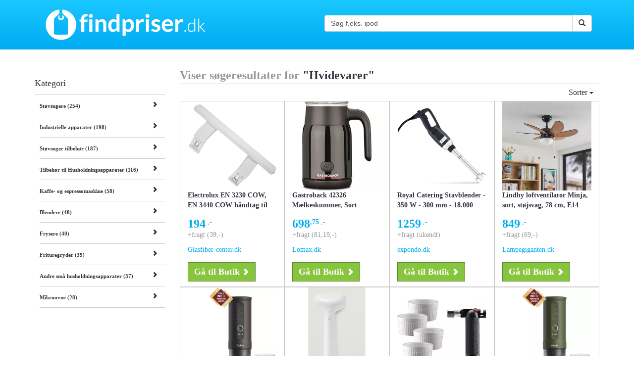

--- FILE ---
content_type: text/html; charset=UTF-8
request_url: https://www.findpriser.dk/sea.php?cat=144601
body_size: 8779
content:

<!doctype html>
<html>
<head>
<meta charset="utf-8">
<meta name="viewport" content="width=device-width, initial-scale=1">
<title>Hvidevarer</title>
<meta name="title" content="Hvidevarer">
<meta name="keywords" content="">
<meta name="description" content="">
<meta name="author" content="">
<link rel="canonical" href="http://www.findpriser.dk/sea.php?cat=144601" />
<meta name="robots" content="index, follow">
<link rel="stylesheet" href="css/bootstrap.css" type="text/css">
<link rel="stylesheet" href="css/style.css" type="text/css">
<script src="//ajax.googleapis.com/ajax/libs/jquery/1.11.0/jquery.min.js"></script>
<script src="js/jquery-1.11.1.min.js"></script>
<script src="//netdna.bootstrapcdn.com/bootstrap/3.1.1/js/bootstrap.min.js"></script>
<link rel="stylesheet" type="text/css" href="//netdna.bootstrapcdn.com/bootstrap/3.1.1/css/bootstrap.min.css">
</head>

<body>

    
	<div class="container-fluid">
	  <form action="/sea.php" method="get">
                    
        <div class="row">
			<div class="header">
                <div class="container">
				<div class="logo col-md-6 col-sm-6 col-xs-12"><a href="/"><img class="img-responsive" src="img/dk-logo.png" width="333" alt="Find priser på produkter. Vi sammenligner mellem 5.000.000 produkter."></a></div>	
				<div class="search col-md-6 col-sm-6 col-xs-12">
                    <div class="input-group">
					  <input type="text" name="search" value="Søg f.eks. ipod" class="form-control">
                      <span class="input-group-btn">
                        <button class="btn btn-default" type="submit"><span class="glyphicon glyphicon-search"></span></button>
                      </span>
                    </div>
                </div>
                </div>
			</div>			
		</div>
      </form>
    </div>    
    
     <div class="container">
        <div class="row">
            
            <div class="col-lg-3 sidebar">
            		                	                <div class="categories-left">
	                    <div class="headline" style="font-size: 130%;">Kategori</div>
	                    <ul class="categ">
	                    <li><a href="sea.php?cat=146501" style="font-size: 70%;">Støvsugere (254)<span class="arrow-right glyphicon glyphicon-chevron-right"></span></a></li><li><a href="sea.php?cat=100566113" style="font-size: 70%;">Industrielle apparater (198)<span class="arrow-right glyphicon glyphicon-chevron-right"></span></a></li><li><a href="sea.php?cat=100323323" style="font-size: 70%;">Støvsuger tilbehør (187)<span class="arrow-right glyphicon glyphicon-chevron-right"></span></a></li><li><a href="sea.php?cat=100566913" style="font-size: 70%;">Tilbehør til Husholdningsapparater (116)<span class="arrow-right glyphicon glyphicon-chevron-right"></span></a></li><li><a href="sea.php?cat=147101" style="font-size: 70%;">Kaffe- og espressomaskine (58)<span class="arrow-right glyphicon glyphicon-chevron-right"></span></a></li><li><a href="sea.php?cat=146901" style="font-size: 70%;">Blendere (48)<span class="arrow-right glyphicon glyphicon-chevron-right"></span></a></li><li><a href="sea.php?cat=145701" style="font-size: 70%;">Frysere (40)<span class="arrow-right glyphicon glyphicon-chevron-right"></span></a></li><li><a href="sea.php?cat=147201" style="font-size: 70%;">Frituregryder (39)<span class="arrow-right glyphicon glyphicon-chevron-right"></span></a></li><li><a href="sea.php?cat=900000021" style="font-size: 70%;">Andre små husholdningsapparater (37)<span class="arrow-right glyphicon glyphicon-chevron-right"></span></a></li><li><a href="sea.php?cat=146201" style="font-size: 70%;">Mikroovne (28)<span class="arrow-right glyphicon glyphicon-chevron-right"></span></a></li>	                    </ul>
	                </div>
	                                            </div>
            
            <div class="col-lg-9 col-md-12 content">
                <div class="keyword">Viser søgeresultater for <h1 class="term">"Hvidevarer"</h1></div>
                
                <div class="filters">
                
                                                                
                    
                    <div class="sortby dropdown">
                      <button class="btn btn-default dropdown-toggle" type="button" id="dropdownMenu1" data-toggle="dropdown" aria-expanded="true">
                        Sorter                        <span class="caret"></span>
                      </button>
                      <ul class="dropdown-menu" role="menu" aria-labelledby="dropdownMenu1">
                      <li role="presentation"><a role="menuitem" tabindex="-1" rel="nofollow" href="sea.php?cat=144601&sort=default_ranking">Mest populær</a></li>
                                    <li role="presentation"><a role="menuitem" tabindex="-1" rel="nofollow" href="sea.php?cat=144601&sort=totalprice_ascending">Pris stigende</a></li>
                                    <li role="presentation"><a role="menuitem" tabindex="-1" rel="nofollow" href="sea.php?cat=144601&sort=totalprice_descending">Pris faldende</a></li>
                      </ul>
                    </div>   
                    
                </div>
                
                <div class="products">
                    <div class="row" id="results">
                        
                                                <div class="col-md-3 col-sm-4 col-xs-12 product">
                            <div class="product-img"><a href="https://www.findpriser.dk/go/productsearch.php?go=[base64]" target="_blank"><img src="https://r.kelkoo.com/resize.php?country=dk&merchantId=100580933&categoryId=900000030&trackingId=96966489&width=300&height=300&image=https%3A%2F%2Fshop70817.sfstatic.io%2Fupload_dir%2Fshop%2Felectrolux_en3230cow_EN3440COW_haandtag_koeleskab.png&sign=rwvYg1i77MqyLYJonTED7Gch30odXXvGRSHki4fNs.4-" width="180" height="180" alt="Electrolux EN 3230 COW, EN 3440 COW håndtag til køleskab"></a></div>
                            <div class="info">    
                                <div class="product-name"><a href="https://www.findpriser.dk/go/productsearch.php?go=[base64]" target="_blank">Electrolux EN 3230 COW, EN 3440 COW håndtag til køleskab</a></div>
                                <div class="product-description"><a href="https://www.findpriser.dk/go/productsearch.php?go=[base64]" target="_blank"></a></div>
                                <div class="price"><a href="https://www.findpriser.dk/go/productsearch.php?go=[base64]" target="_blank"><span>194<sup style="font-size: 60%;"></sup></span><sup style="font-size: 60%;"> ,-</sup></a></div>
                                <div class="delivery"><a href="https://www.findpriser.dk/go/productsearch.php?go=[base64]" target="_blank">+fragt (39,-)</a></div>
                                <div class="store"><a href="https://www.findpriser.dk/go/productsearch.php?go=[base64]" target="_blank">Glasfiber-center.dk</a></div>
                            </div>
                            <div class="btn-circle"><a href="https://www.findpriser.dk/go/productsearch.php?go=[base64]" target="_blank"><button class="btn btn-default circle"><span class="glyphicon glyphicon-chevron-right"></span></button></a></div>
                            <div class="store-btn"><a href="https://www.findpriser.dk/go/productsearch.php?go=[base64]" target="_blank"><button class="btn btn-default">Gå til Butik<span class="arrow-right glyphicon glyphicon-chevron-right"></span></button></a></div>
                        </div>                        <div class="col-md-3 col-sm-4 col-xs-12 product">
                            <div class="product-img"><a href="https://www.findpriser.dk/go/productsearch.php?go=[base64]" target="_blank"><img src="https://r.kelkoo.com/resize.php?country=dk&merchantId=100523307&categoryId=900000021&trackingId=96966489&width=300&height=300&image=https%3A%2F%2Fcdn.lomax.dk%2Ft_gpla%2Fv1631276318%2Fprodukter%2F70123360.jpg&sign=bnA0FvRg7rW5DA8D_c36g.hRvAIBQLKr_1uoV2O2_2A-" width="180" height="180" alt="Gastroback 42326 Mælkeskummer, Sort"></a></div>
                            <div class="info">    
                                <div class="product-name"><a href="https://www.findpriser.dk/go/productsearch.php?go=[base64]" target="_blank">Gastroback 42326 Mælkeskummer, Sort</a></div>
                                <div class="product-description"><a href="https://www.findpriser.dk/go/productsearch.php?go=[base64]" target="_blank"></a></div>
                                <div class="price"><a href="https://www.findpriser.dk/go/productsearch.php?go=[base64]" target="_blank"><span>698<sup style="font-size: 60%;">,75</sup></span><sup style="font-size: 60%;"> ,-</sup></a></div>
                                <div class="delivery"><a href="https://www.findpriser.dk/go/productsearch.php?go=[base64]" target="_blank">+fragt (81,19,-)</a></div>
                                <div class="store"><a href="https://www.findpriser.dk/go/productsearch.php?go=[base64]" target="_blank">Lomax.dk</a></div>
                            </div>
                            <div class="btn-circle"><a href="https://www.findpriser.dk/go/productsearch.php?go=[base64]" target="_blank"><button class="btn btn-default circle"><span class="glyphicon glyphicon-chevron-right"></span></button></a></div>
                            <div class="store-btn"><a href="https://www.findpriser.dk/go/productsearch.php?go=[base64]" target="_blank"><button class="btn btn-default">Gå til Butik<span class="arrow-right glyphicon glyphicon-chevron-right"></span></button></a></div>
                        </div>                        <div class="col-md-3 col-sm-4 col-xs-12 product">
                            <div class="product-img"><a href="https://www.findpriser.dk/go/productsearch.php?go=[base64]" target="_blank"><img src="https://r.kelkoo.com/resize.php?country=dk&merchantId=100570685&categoryId=146901&trackingId=96966489&width=300&height=300&image=https%3A%2F%2Fmedia.expondo.de%2Fimage%2Fmarketplace%2F10010393.jpg&sign=R0NZp73EiT7FmdqNFQPzsW_mrRdES1iku7iqdN7F9hI-" width="180" height="180" alt="Royal Catering Stavblender - 350 W - 300 mm - 18.000 omdr./min. RCSM-350-300"></a></div>
                            <div class="info">    
                                <div class="product-name"><a href="https://www.findpriser.dk/go/productsearch.php?go=[base64]" target="_blank">Royal Catering Stavblender - 350 W - 300 mm - 18.000 omdr./min. RCSM-350-300</a></div>
                                <div class="product-description"><a href="https://www.findpriser.dk/go/productsearch.php?go=[base64]" target="_blank"></a></div>
                                <div class="price"><a href="https://www.findpriser.dk/go/productsearch.php?go=[base64]" target="_blank"><span>1259<sup style="font-size: 60%;"></sup></span><sup style="font-size: 60%;"> ,-</sup></a></div>
                                <div class="delivery"><a href="https://www.findpriser.dk/go/productsearch.php?go=[base64]" target="_blank">+fragt (ukendt)</a></div>
                                <div class="store"><a href="https://www.findpriser.dk/go/productsearch.php?go=[base64]" target="_blank">expondo.dk</a></div>
                            </div>
                            <div class="btn-circle"><a href="https://www.findpriser.dk/go/productsearch.php?go=[base64]" target="_blank"><button class="btn btn-default circle"><span class="glyphicon glyphicon-chevron-right"></span></button></a></div>
                            <div class="store-btn"><a href="https://www.findpriser.dk/go/productsearch.php?go=[base64]" target="_blank"><button class="btn btn-default">Gå til Butik<span class="arrow-right glyphicon glyphicon-chevron-right"></span></button></a></div>
                        </div>                        <div class="col-md-3 col-sm-4 col-xs-12 product">
                            <div class="product-img"><a href="https://www.findpriser.dk/go/productsearch.php?go=[base64]%3D" target="_blank"><img src="https://r.kelkoo.com/resize.php?country=dk&merchantId=12721213&categoryId=144801&trackingId=96966489&width=300&height=300&image=https%3A%2F%2Flw-cdn.com%2Fimages%2F450410CCC928%2Fk_e30324e6f87ea9bfb3c0971d55d837f4%3Bw_1600%3Bh_1600%3Bq_70%2F4551003.jpg&sign=ezjozVB7jNp_MK7MvoOSqaZYLqLNULgNqdLchfgqWpM-" width="180" height="180" alt="Lindby loftventilator Minja, sort, støjsvag, 78 cm, E14 Minja, Sort, Stue/spisestue, Metal, Moderne"></a></div>
                            <div class="info">    
                                <div class="product-name"><a href="https://www.findpriser.dk/go/productsearch.php?go=[base64]%3D" target="_blank">Lindby loftventilator Minja, sort, støjsvag, 78 cm, E14 Minja, Sort, Stue/spisestue, Metal, Moderne</a></div>
                                <div class="product-description"><a href="https://www.findpriser.dk/go/productsearch.php?go=[base64]%3D" target="_blank"></a></div>
                                <div class="price"><a href="https://www.findpriser.dk/go/productsearch.php?go=[base64]%3D" target="_blank"><span>849<sup style="font-size: 60%;"></sup></span><sup style="font-size: 60%;"> ,-</sup></a></div>
                                <div class="delivery"><a href="https://www.findpriser.dk/go/productsearch.php?go=[base64]%3D" target="_blank">+fragt (69,-)</a></div>
                                <div class="store"><a href="https://www.findpriser.dk/go/productsearch.php?go=[base64]%3D" target="_blank">Lampegiganten.dk</a></div>
                            </div>
                            <div class="btn-circle"><a href="https://www.findpriser.dk/go/productsearch.php?go=[base64]%3D" target="_blank"><button class="btn btn-default circle"><span class="glyphicon glyphicon-chevron-right"></span></button></a></div>
                            <div class="store-btn"><a href="https://www.findpriser.dk/go/productsearch.php?go=[base64]%3D" target="_blank"><button class="btn btn-default">Gå til Butik<span class="arrow-right glyphicon glyphicon-chevron-right"></span></button></a></div>
                        </div>                        <div class="col-md-3 col-sm-4 col-xs-12 product">
                            <div class="product-img"><a href="https://www.findpriser.dk/go/productsearch.php?go=[base64]" target="_blank"><img src="https://r.kelkoo.com/resize.php?country=dk&merchantId=100476241&categoryId=147101&trackingId=96966489&width=300&height=300&image=https%3A%2F%2Fcdn.shopify.com%2Fs%2Ffiles%2F1%2F0070%2F0942%2Ffiles%2F1240000016413-ny.jpg%3Fv%3D1747396205&sign=tXCZsOsGAxNpsfG3nd0Tyfi411Se4IZl54MI5V96InU-" width="180" height="180" alt="OutIn Nano Bærbar Espressomaskine - Space Grey"></a></div>
                            <div class="info">    
                                <div class="product-name"><a href="https://www.findpriser.dk/go/productsearch.php?go=[base64]" target="_blank">OutIn Nano Bærbar Espressomaskine - Space Grey</a></div>
                                <div class="product-description"><a href="https://www.findpriser.dk/go/productsearch.php?go=[base64]" target="_blank"></a></div>
                                <div class="price"><a href="https://www.findpriser.dk/go/productsearch.php?go=[base64]" target="_blank"><span>1199<sup style="font-size: 60%;"></sup></span><sup style="font-size: 60%;"> ,-</sup></a></div>
                                <div class="delivery"><a href="https://www.findpriser.dk/go/productsearch.php?go=[base64]" target="_blank">+fragt (ukendt)</a></div>
                                <div class="store"><a href="https://www.findpriser.dk/go/productsearch.php?go=[base64]" target="_blank">Mobilcovers.dk</a></div>
                            </div>
                            <div class="btn-circle"><a href="https://www.findpriser.dk/go/productsearch.php?go=[base64]" target="_blank"><button class="btn btn-default circle"><span class="glyphicon glyphicon-chevron-right"></span></button></a></div>
                            <div class="store-btn"><a href="https://www.findpriser.dk/go/productsearch.php?go=[base64]" target="_blank"><button class="btn btn-default">Gå til Butik<span class="arrow-right glyphicon glyphicon-chevron-right"></span></button></a></div>
                        </div>                        <div class="col-md-3 col-sm-4 col-xs-12 product">
                            <div class="product-img"><a href="https://www.findpriser.dk/go/productsearch.php?go=[base64]%3D" target="_blank"><img src="https://r.kelkoo.com/resize.php?country=dk&merchantId=15086213&categoryId=100561213&trackingId=96966489&width=300&height=300&image=https%3A%2F%2Fwww.careofcarl.dk%2Fbilder%2Fartiklar%2F25926110.jpg%3Fm%3D1743693500&sign=Lo_paUtCRE0W6zngEiAUv8xK8PFv.zjYgmHAFEXAG48-" width="180" height="180" alt="Steamery Cirrus X Steamer Cotton men One size"></a></div>
                            <div class="info">    
                                <div class="product-name"><a href="https://www.findpriser.dk/go/productsearch.php?go=[base64]%3D" target="_blank">Steamery Cirrus X Steamer Cotton men One size</a></div>
                                <div class="product-description"><a href="https://www.findpriser.dk/go/productsearch.php?go=[base64]%3D" target="_blank"></a></div>
                                <div class="price"><a href="https://www.findpriser.dk/go/productsearch.php?go=[base64]%3D" target="_blank"><span>899<sup style="font-size: 60%;"></sup></span><sup style="font-size: 60%;"> ,-</sup></a></div>
                                <div class="delivery"><a href="https://www.findpriser.dk/go/productsearch.php?go=[base64]%3D" target="_blank">+fragt (ukendt)</a></div>
                                <div class="store"><a href="https://www.findpriser.dk/go/productsearch.php?go=[base64]%3D" target="_blank">Careofcarl.dk</a></div>
                            </div>
                            <div class="btn-circle"><a href="https://www.findpriser.dk/go/productsearch.php?go=[base64]%3D" target="_blank"><button class="btn btn-default circle"><span class="glyphicon glyphicon-chevron-right"></span></button></a></div>
                            <div class="store-btn"><a href="https://www.findpriser.dk/go/productsearch.php?go=[base64]%3D" target="_blank"><button class="btn btn-default">Gå til Butik<span class="arrow-right glyphicon glyphicon-chevron-right"></span></button></a></div>
                        </div>                        <div class="col-md-3 col-sm-4 col-xs-12 product">
                            <div class="product-img"><a href="https://www.findpriser.dk/go/productsearch.php?go=[base64]" target="_blank"><img src="https://r.kelkoo.com/resize.php?country=dk&merchantId=100577996&categoryId=900000021&trackingId=96966489&width=300&height=300&image=https%3A%2F%2Fwww.artglassvista.com%2Fshops%2Fagv%2Fresources%2Fftp%2Flarge%2F93%2Ffire-brulee-set-93.jpg&sign=rADzLRR399e6MN7CrEq2T92WLTB9v3KALUSUHTA3Dxg-" width="180" height="180" alt="Fire Brulee-Sæt - Dorre"></a></div>
                            <div class="info">    
                                <div class="product-name"><a href="https://www.findpriser.dk/go/productsearch.php?go=[base64]" target="_blank">Fire Brulee-Sæt - Dorre</a></div>
                                <div class="product-description"><a href="https://www.findpriser.dk/go/productsearch.php?go=[base64]" target="_blank"></a></div>
                                <div class="price"><a href="https://www.findpriser.dk/go/productsearch.php?go=[base64]" target="_blank"><span>359<sup style="font-size: 60%;"></sup></span><sup style="font-size: 60%;"> ,-</sup></a></div>
                                <div class="delivery"><a href="https://www.findpriser.dk/go/productsearch.php?go=[base64]" target="_blank">+fragt (69,-)</a></div>
                                <div class="store"><a href="https://www.findpriser.dk/go/productsearch.php?go=[base64]" target="_blank">Artglassvista.dk</a></div>
                            </div>
                            <div class="btn-circle"><a href="https://www.findpriser.dk/go/productsearch.php?go=[base64]" target="_blank"><button class="btn btn-default circle"><span class="glyphicon glyphicon-chevron-right"></span></button></a></div>
                            <div class="store-btn"><a href="https://www.findpriser.dk/go/productsearch.php?go=[base64]" target="_blank"><button class="btn btn-default">Gå til Butik<span class="arrow-right glyphicon glyphicon-chevron-right"></span></button></a></div>
                        </div>                        <div class="col-md-3 col-sm-4 col-xs-12 product">
                            <div class="product-img"><a href="https://www.findpriser.dk/go/productsearch.php?go=[base64]" target="_blank"><img src="https://r.kelkoo.com/resize.php?country=dk&merchantId=100476159&categoryId=147101&trackingId=96966489&width=300&height=300&image=https%3A%2F%2Fcdn.shopify.com%2Fs%2Ffiles%2F1%2F0663%2F4005%2Ffiles%2F1240000016420-ny.jpg%3Fv%3D1747386043&sign=uqIbanfTIRJPCIxLjMwig13iEvabHT0nJoGRu5S14S0-" width="180" height="180" alt="OutIn Nano Bærbar Espressomaskine - Forest Green"></a></div>
                            <div class="info">    
                                <div class="product-name"><a href="https://www.findpriser.dk/go/productsearch.php?go=[base64]" target="_blank">OutIn Nano Bærbar Espressomaskine - Forest Green</a></div>
                                <div class="product-description"><a href="https://www.findpriser.dk/go/productsearch.php?go=[base64]" target="_blank"></a></div>
                                <div class="price"><a href="https://www.findpriser.dk/go/productsearch.php?go=[base64]" target="_blank"><span>1199<sup style="font-size: 60%;"></sup></span><sup style="font-size: 60%;"> ,-</sup></a></div>
                                <div class="delivery"><a href="https://www.findpriser.dk/go/productsearch.php?go=[base64]" target="_blank">+fragt (ukendt)</a></div>
                                <div class="store"><a href="https://www.findpriser.dk/go/productsearch.php?go=[base64]" target="_blank">Tabletcovers.dk</a></div>
                            </div>
                            <div class="btn-circle"><a href="https://www.findpriser.dk/go/productsearch.php?go=[base64]" target="_blank"><button class="btn btn-default circle"><span class="glyphicon glyphicon-chevron-right"></span></button></a></div>
                            <div class="store-btn"><a href="https://www.findpriser.dk/go/productsearch.php?go=[base64]" target="_blank"><button class="btn btn-default">Gå til Butik<span class="arrow-right glyphicon glyphicon-chevron-right"></span></button></a></div>
                        </div>                        <div class="col-md-3 col-sm-4 col-xs-12 product">
                            <div class="product-img"><a href="https://www.findpriser.dk/go/productsearch.php?go=[base64]" target="_blank"><img src="https://r.kelkoo.com/resize.php?country=dk&merchantId=100536799&categoryId=147701&trackingId=96966489&width=300&height=300&image=https%3A%2F%2Fcdn.shopify.com%2Fs%2Ffiles%2F1%2F0650%2F3503%2Fproducts%2Fa_de_106203g.jpg%3Fv%3D1677782098&sign=eowY3HoOwvPvqzxNWB8h5kHWTsZFWrjbZDDP75RHtZA-" width="180" height="180" alt="DEUBA Foodprocessor Noblesse Silver 1000w 4,5l"></a></div>
                            <div class="info">    
                                <div class="product-name"><a href="https://www.findpriser.dk/go/productsearch.php?go=[base64]" target="_blank">DEUBA Foodprocessor Noblesse Silver 1000w 4,5l</a></div>
                                <div class="product-description"><a href="https://www.findpriser.dk/go/productsearch.php?go=[base64]" target="_blank"></a></div>
                                <div class="price"><a href="https://www.findpriser.dk/go/productsearch.php?go=[base64]" target="_blank"><span>999<sup style="font-size: 60%;"></sup></span><sup style="font-size: 60%;"> ,-</sup></a></div>
                                <div class="delivery"><a href="https://www.findpriser.dk/go/productsearch.php?go=[base64]" target="_blank">+fragt (ukendt)</a></div>
                                <div class="store"><a href="https://www.findpriser.dk/go/productsearch.php?go=[base64]" target="_blank">Lammeuld.dk</a></div>
                            </div>
                            <div class="btn-circle"><a href="https://www.findpriser.dk/go/productsearch.php?go=[base64]" target="_blank"><button class="btn btn-default circle"><span class="glyphicon glyphicon-chevron-right"></span></button></a></div>
                            <div class="store-btn"><a href="https://www.findpriser.dk/go/productsearch.php?go=[base64]" target="_blank"><button class="btn btn-default">Gå til Butik<span class="arrow-right glyphicon glyphicon-chevron-right"></span></button></a></div>
                        </div>                        <div class="col-md-3 col-sm-4 col-xs-12 product">
                            <div class="product-img"><a href="https://www.findpriser.dk/go/productsearch.php?go=[base64]" target="_blank"><img src="https://r.kelkoo.com/resize.php?country=dk&merchantId=100577136&categoryId=100283123&trackingId=96966489&width=300&height=300&image=https%3A%2F%2Fcdn.notinoimg.com%2Fexport_mergado%2Fconcept%2F8595631007808_01.jpg&sign=LUD4MsGR_cCmZ_9XnFiFNo9ULdg7Vem07YCLFow8TZc-" width="180" height="180" alt="Concept Perfect Air OV1210 luftfugter og luftrenser 1 stk."></a></div>
                            <div class="info">    
                                <div class="product-name"><a href="https://www.findpriser.dk/go/productsearch.php?go=[base64]" target="_blank">Concept Perfect Air OV1210 luftfugter og luftrenser 1 stk.</a></div>
                                <div class="product-description"><a href="https://www.findpriser.dk/go/productsearch.php?go=[base64]" target="_blank"></a></div>
                                <div class="price"><a href="https://www.findpriser.dk/go/productsearch.php?go=[base64]" target="_blank"><span>914<sup style="font-size: 60%;"></sup></span><sup style="font-size: 60%;"> ,-</sup></a></div>
                                <div class="delivery"><a href="https://www.findpriser.dk/go/productsearch.php?go=[base64]" target="_blank">+fragt (ukendt)</a></div>
                                <div class="store"><a href="https://www.findpriser.dk/go/productsearch.php?go=[base64]" target="_blank">Notino.dk</a></div>
                            </div>
                            <div class="btn-circle"><a href="https://www.findpriser.dk/go/productsearch.php?go=[base64]" target="_blank"><button class="btn btn-default circle"><span class="glyphicon glyphicon-chevron-right"></span></button></a></div>
                            <div class="store-btn"><a href="https://www.findpriser.dk/go/productsearch.php?go=[base64]" target="_blank"><button class="btn btn-default">Gå til Butik<span class="arrow-right glyphicon glyphicon-chevron-right"></span></button></a></div>
                        </div>                        <div class="col-md-3 col-sm-4 col-xs-12 product">
                            <div class="product-img"><a href="https://www.findpriser.dk/go/productsearch.php?go=[base64]" target="_blank"><img src="https://r.kelkoo.com/resize.php?country=dk&merchantId=100580933&categoryId=900000030&trackingId=96966489&width=300&height=300&image=https%3A%2F%2Fshop70817.sfstatic.io%2Fupload_dir%2Fshop%2Felectrolux_ej2301aow_ej2302aow_haandtag_koeleskab.png&sign=x_iDNdmOsdjtO6dD08DQvH2QpL7d2l14j4H0BWysSec-" width="180" height="180" alt="Electrolux EJ2301AOW, EJ2302, EJ2305, EJ2801, EJ2802, EJ2803 håndtag til køleskab"></a></div>
                            <div class="info">    
                                <div class="product-name"><a href="https://www.findpriser.dk/go/productsearch.php?go=[base64]" target="_blank">Electrolux EJ2301AOW, EJ2302, EJ2305, EJ2801, EJ2802, EJ2803 håndtag til køleskab</a></div>
                                <div class="product-description"><a href="https://www.findpriser.dk/go/productsearch.php?go=[base64]" target="_blank"></a></div>
                                <div class="price"><a href="https://www.findpriser.dk/go/productsearch.php?go=[base64]" target="_blank"><span>189<sup style="font-size: 60%;"></sup></span><sup style="font-size: 60%;"> ,-</sup></a></div>
                                <div class="delivery"><a href="https://www.findpriser.dk/go/productsearch.php?go=[base64]" target="_blank">+fragt (39,-)</a></div>
                                <div class="store"><a href="https://www.findpriser.dk/go/productsearch.php?go=[base64]" target="_blank">Glasfiber-center.dk</a></div>
                            </div>
                            <div class="btn-circle"><a href="https://www.findpriser.dk/go/productsearch.php?go=[base64]" target="_blank"><button class="btn btn-default circle"><span class="glyphicon glyphicon-chevron-right"></span></button></a></div>
                            <div class="store-btn"><a href="https://www.findpriser.dk/go/productsearch.php?go=[base64]" target="_blank"><button class="btn btn-default">Gå til Butik<span class="arrow-right glyphicon glyphicon-chevron-right"></span></button></a></div>
                        </div>                        <div class="col-md-3 col-sm-4 col-xs-12 product">
                            <div class="product-img"><a href="https://www.findpriser.dk/go/productsearch.php?go=[base64]" target="_blank"><img src="https://r.kelkoo.com/resize.php?country=dk&merchantId=100580933&categoryId=900000030&trackingId=96966489&width=300&height=300&image=https%3A%2F%2Fshop70817.sfstatic.io%2Fupload_dir%2Fshop%2Felectrolux_eut1101AOW_ERT1562FOW2_haandtag_koeleskab.png&sign=BEwLJ5fOeQxUcazzGHY5w2DnuP1OD2EMVR7Mdi8XKmc-" width="180" height="180" alt="Electrolux EUF1900AOW, ERT1662AOW2, EUT1101AOW, ERT1562FOW2 håndtag til køleskab"></a></div>
                            <div class="info">    
                                <div class="product-name"><a href="https://www.findpriser.dk/go/productsearch.php?go=[base64]" target="_blank">Electrolux EUF1900AOW, ERT1662AOW2, EUT1101AOW, ERT1562FOW2 håndtag til køleskab</a></div>
                                <div class="product-description"><a href="https://www.findpriser.dk/go/productsearch.php?go=[base64]" target="_blank"></a></div>
                                <div class="price"><a href="https://www.findpriser.dk/go/productsearch.php?go=[base64]" target="_blank"><span>194<sup style="font-size: 60%;"></sup></span><sup style="font-size: 60%;"> ,-</sup></a></div>
                                <div class="delivery"><a href="https://www.findpriser.dk/go/productsearch.php?go=[base64]" target="_blank">+fragt (39,-)</a></div>
                                <div class="store"><a href="https://www.findpriser.dk/go/productsearch.php?go=[base64]" target="_blank">Glasfiber-center.dk</a></div>
                            </div>
                            <div class="btn-circle"><a href="https://www.findpriser.dk/go/productsearch.php?go=[base64]" target="_blank"><button class="btn btn-default circle"><span class="glyphicon glyphicon-chevron-right"></span></button></a></div>
                            <div class="store-btn"><a href="https://www.findpriser.dk/go/productsearch.php?go=[base64]" target="_blank"><button class="btn btn-default">Gå til Butik<span class="arrow-right glyphicon glyphicon-chevron-right"></span></button></a></div>
                        </div>                        <div class="col-md-3 col-sm-4 col-xs-12 product">
                            <div class="product-img"><a href="https://www.findpriser.dk/go/productsearch.php?go=[base64]" target="_blank"><img src="https://r.kelkoo.com/resize.php?country=dk&merchantId=100580933&categoryId=900000030&trackingId=96966489&width=300&height=300&image=https%3A%2F%2Fshop70817.sfstatic.io%2Fupload_dir%2Fshop%2Felectrolux_LRB1AF20W_haandtag_koeleskab.png&sign=VW8Hb_sEEgPugbyiGtcpAoRK3ydnsJHEVREIjb87vV0-" width="180" height="180" alt="Electrolux LRB1AF20W, LRB1AF23W, LRB1AF24W håndtag til køleskab"></a></div>
                            <div class="info">    
                                <div class="product-name"><a href="https://www.findpriser.dk/go/productsearch.php?go=[base64]" target="_blank">Electrolux LRB1AF20W, LRB1AF23W, LRB1AF24W håndtag til køleskab</a></div>
                                <div class="product-description"><a href="https://www.findpriser.dk/go/productsearch.php?go=[base64]" target="_blank"></a></div>
                                <div class="price"><a href="https://www.findpriser.dk/go/productsearch.php?go=[base64]" target="_blank"><span>194<sup style="font-size: 60%;"></sup></span><sup style="font-size: 60%;"> ,-</sup></a></div>
                                <div class="delivery"><a href="https://www.findpriser.dk/go/productsearch.php?go=[base64]" target="_blank">+fragt (48,-)</a></div>
                                <div class="store"><a href="https://www.findpriser.dk/go/productsearch.php?go=[base64]" target="_blank">Glasfiber-center.dk</a></div>
                            </div>
                            <div class="btn-circle"><a href="https://www.findpriser.dk/go/productsearch.php?go=[base64]" target="_blank"><button class="btn btn-default circle"><span class="glyphicon glyphicon-chevron-right"></span></button></a></div>
                            <div class="store-btn"><a href="https://www.findpriser.dk/go/productsearch.php?go=[base64]" target="_blank"><button class="btn btn-default">Gå til Butik<span class="arrow-right glyphicon glyphicon-chevron-right"></span></button></a></div>
                        </div>                        <div class="col-md-3 col-sm-4 col-xs-12 product">
                            <div class="product-img"><a href="https://www.findpriser.dk/go/productsearch.php?go=[base64]" target="_blank"><img src="https://r.kelkoo.com/resize.php?country=dk&merchantId=100580933&categoryId=900000030&trackingId=96966489&width=300&height=300&image=https%3A%2F%2Fshop70817.sfstatic.io%2Fupload_dir%2Fshop%2Felectrolux_erf2004aow_erf2504aow_haandtag_koeleskab.png&sign=cwSuA83seuQCJ3.2XPl4j5h_TbRRHn1WQGqhcGaHOCU-" width="180" height="180" alt="Electrolux ERF1904FOW, ERF1904FLW, ERF2004ALWhåndtag til køleskab"></a></div>
                            <div class="info">    
                                <div class="product-name"><a href="https://www.findpriser.dk/go/productsearch.php?go=[base64]" target="_blank">Electrolux ERF1904FOW, ERF1904FLW, ERF2004ALWhåndtag til køleskab</a></div>
                                <div class="product-description"><a href="https://www.findpriser.dk/go/productsearch.php?go=[base64]" target="_blank"></a></div>
                                <div class="price"><a href="https://www.findpriser.dk/go/productsearch.php?go=[base64]" target="_blank"><span>194<sup style="font-size: 60%;"></sup></span><sup style="font-size: 60%;"> ,-</sup></a></div>
                                <div class="delivery"><a href="https://www.findpriser.dk/go/productsearch.php?go=[base64]" target="_blank">+fragt (39,-)</a></div>
                                <div class="store"><a href="https://www.findpriser.dk/go/productsearch.php?go=[base64]" target="_blank">Glasfiber-center.dk</a></div>
                            </div>
                            <div class="btn-circle"><a href="https://www.findpriser.dk/go/productsearch.php?go=[base64]" target="_blank"><button class="btn btn-default circle"><span class="glyphicon glyphicon-chevron-right"></span></button></a></div>
                            <div class="store-btn"><a href="https://www.findpriser.dk/go/productsearch.php?go=[base64]" target="_blank"><button class="btn btn-default">Gå til Butik<span class="arrow-right glyphicon glyphicon-chevron-right"></span></button></a></div>
                        </div>                        <div class="col-md-3 col-sm-4 col-xs-12 product">
                            <div class="product-img"><a href="https://www.findpriser.dk/go/productsearch.php?go=[base64]" target="_blank"><img src="https://r.kelkoo.com/resize.php?country=dk&merchantId=100580933&categoryId=900000030&trackingId=96966489&width=300&height=300&image=https%3A%2F%2Fshop70817.sfstatic.io%2Fupload_dir%2Fshop%2Felectrolux_2651095073_haandtag_koeleskab.png&sign=Tz1Taov8NQXvUTyACtrNeESS0i0tKnhs6UT4cQwFb0E-" width="180" height="180" alt="Håndtag til Electrolux køleskab 2651095073 med 133 mm hulafstand."></a></div>
                            <div class="info">    
                                <div class="product-name"><a href="https://www.findpriser.dk/go/productsearch.php?go=[base64]" target="_blank">Håndtag til Electrolux køleskab 2651095073 med 133 mm hulafstand.</a></div>
                                <div class="product-description"><a href="https://www.findpriser.dk/go/productsearch.php?go=[base64]" target="_blank"></a></div>
                                <div class="price"><a href="https://www.findpriser.dk/go/productsearch.php?go=[base64]" target="_blank"><span>194<sup style="font-size: 60%;"></sup></span><sup style="font-size: 60%;"> ,-</sup></a></div>
                                <div class="delivery"><a href="https://www.findpriser.dk/go/productsearch.php?go=[base64]" target="_blank">+fragt (39,-)</a></div>
                                <div class="store"><a href="https://www.findpriser.dk/go/productsearch.php?go=[base64]" target="_blank">Glasfiber-center.dk</a></div>
                            </div>
                            <div class="btn-circle"><a href="https://www.findpriser.dk/go/productsearch.php?go=[base64]" target="_blank"><button class="btn btn-default circle"><span class="glyphicon glyphicon-chevron-right"></span></button></a></div>
                            <div class="store-btn"><a href="https://www.findpriser.dk/go/productsearch.php?go=[base64]" target="_blank"><button class="btn btn-default">Gå til Butik<span class="arrow-right glyphicon glyphicon-chevron-right"></span></button></a></div>
                        </div>                        <div class="col-md-3 col-sm-4 col-xs-12 product">
                            <div class="product-img"><a href="https://www.findpriser.dk/go/productsearch.php?go=[base64]" target="_blank"><img src="https://r.kelkoo.com/resize.php?country=dk&merchantId=100580933&categoryId=100323323&trackingId=96966489&width=300&height=300&image=https%3A%2F%2Fshop70817.sfstatic.io%2Fupload_dir%2Fshop%2FMiele_S5_stoevsugerposer.jpg&sign=FuKUS7KxNduPUu8e5.0pLwQEvi83MlRLlLVf16MUVsc-" width="180" height="180" alt="30 stk. Miele S5 serien støvsugerposer"></a></div>
                            <div class="info">    
                                <div class="product-name"><a href="https://www.findpriser.dk/go/productsearch.php?go=[base64]" target="_blank">30 stk. Miele S5 serien støvsugerposer</a></div>
                                <div class="product-description"><a href="https://www.findpriser.dk/go/productsearch.php?go=[base64]" target="_blank"></a></div>
                                <div class="price"><a href="https://www.findpriser.dk/go/productsearch.php?go=[base64]" target="_blank"><span>179<sup style="font-size: 60%;"></sup></span><sup style="font-size: 60%;"> ,-</sup></a></div>
                                <div class="delivery"><a href="https://www.findpriser.dk/go/productsearch.php?go=[base64]" target="_blank">+fragt (38,-)</a></div>
                                <div class="store"><a href="https://www.findpriser.dk/go/productsearch.php?go=[base64]" target="_blank">Glasfiber-center.dk</a></div>
                            </div>
                            <div class="btn-circle"><a href="https://www.findpriser.dk/go/productsearch.php?go=[base64]" target="_blank"><button class="btn btn-default circle"><span class="glyphicon glyphicon-chevron-right"></span></button></a></div>
                            <div class="store-btn"><a href="https://www.findpriser.dk/go/productsearch.php?go=[base64]" target="_blank"><button class="btn btn-default">Gå til Butik<span class="arrow-right glyphicon glyphicon-chevron-right"></span></button></a></div>
                        </div>                        <div class="col-md-3 col-sm-4 col-xs-12 product">
                            <div class="product-img"><a href="https://www.findpriser.dk/go/productsearch.php?go=[base64]" target="_blank"><img src="https://r.kelkoo.com/resize.php?country=dk&merchantId=100580933&categoryId=100323323&trackingId=96966489&width=300&height=300&image=https%3A%2F%2Fshop70817.sfstatic.io%2Fupload_dir%2Fshop%2FMiele_S2110_Chili_power_stoevsugerposer_30_poser.jpg&sign=uRAERZ46lDlOvE2.KPmPBZf4AttWeLn39dWIu8ISQqY-" width="180" height="180" alt="30 stk. Miele S2110, Chili Power støvsugerposer"></a></div>
                            <div class="info">    
                                <div class="product-name"><a href="https://www.findpriser.dk/go/productsearch.php?go=[base64]" target="_blank">30 stk. Miele S2110, Chili Power støvsugerposer</a></div>
                                <div class="product-description"><a href="https://www.findpriser.dk/go/productsearch.php?go=[base64]" target="_blank"></a></div>
                                <div class="price"><a href="https://www.findpriser.dk/go/productsearch.php?go=[base64]" target="_blank"><span>179<sup style="font-size: 60%;"></sup></span><sup style="font-size: 60%;"> ,-</sup></a></div>
                                <div class="delivery"><a href="https://www.findpriser.dk/go/productsearch.php?go=[base64]" target="_blank">+fragt (38,-)</a></div>
                                <div class="store"><a href="https://www.findpriser.dk/go/productsearch.php?go=[base64]" target="_blank">Glasfiber-center.dk</a></div>
                            </div>
                            <div class="btn-circle"><a href="https://www.findpriser.dk/go/productsearch.php?go=[base64]" target="_blank"><button class="btn btn-default circle"><span class="glyphicon glyphicon-chevron-right"></span></button></a></div>
                            <div class="store-btn"><a href="https://www.findpriser.dk/go/productsearch.php?go=[base64]" target="_blank"><button class="btn btn-default">Gå til Butik<span class="arrow-right glyphicon glyphicon-chevron-right"></span></button></a></div>
                        </div>                        <div class="col-md-3 col-sm-4 col-xs-12 product">
                            <div class="product-img"><a href="https://www.findpriser.dk/go/productsearch.php?go=[base64]" target="_blank"><img src="https://r.kelkoo.com/resize.php?country=dk&merchantId=100580933&categoryId=100323323&trackingId=96966489&width=300&height=300&image=https%3A%2F%2Fshop70817.sfstatic.io%2Fupload_dir%2Fshop%2FMiele_S2111_S2_Contour_stoevsugerposer_30_poser.jpg&sign=yglzeZSSM3gMYFq3e8y5D7JydsniuytJfP25dKUDIYA-" width="180" height="180" alt="30 stk. støvsugerposer Miele S2111, S2 Contour"></a></div>
                            <div class="info">    
                                <div class="product-name"><a href="https://www.findpriser.dk/go/productsearch.php?go=[base64]" target="_blank">30 stk. støvsugerposer Miele S2111, S2 Contour</a></div>
                                <div class="product-description"><a href="https://www.findpriser.dk/go/productsearch.php?go=[base64]" target="_blank"></a></div>
                                <div class="price"><a href="https://www.findpriser.dk/go/productsearch.php?go=[base64]" target="_blank"><span>179<sup style="font-size: 60%;"></sup></span><sup style="font-size: 60%;"> ,-</sup></a></div>
                                <div class="delivery"><a href="https://www.findpriser.dk/go/productsearch.php?go=[base64]" target="_blank">+fragt (38,-)</a></div>
                                <div class="store"><a href="https://www.findpriser.dk/go/productsearch.php?go=[base64]" target="_blank">Glasfiber-center.dk</a></div>
                            </div>
                            <div class="btn-circle"><a href="https://www.findpriser.dk/go/productsearch.php?go=[base64]" target="_blank"><button class="btn btn-default circle"><span class="glyphicon glyphicon-chevron-right"></span></button></a></div>
                            <div class="store-btn"><a href="https://www.findpriser.dk/go/productsearch.php?go=[base64]" target="_blank"><button class="btn btn-default">Gå til Butik<span class="arrow-right glyphicon glyphicon-chevron-right"></span></button></a></div>
                        </div>                        <div class="col-md-3 col-sm-4 col-xs-12 product">
                            <div class="product-img"><a href="https://www.findpriser.dk/go/productsearch.php?go=[base64]" target="_blank"><img src="https://r.kelkoo.com/resize.php?country=dk&merchantId=100580933&categoryId=100323323&trackingId=96966489&width=300&height=300&image=https%3A%2F%2Fshop70817.sfstatic.io%2Fupload_dir%2Fshop%2FMiele_Uniq_S8990_stoevsugerposer.jpg&sign=mJHPAurANP.kOXp3_JnRKTIKkQbI9ZEjxQtWf47_SKU-" width="180" height="180" alt="30 stk. Miele UniQ støvsugerposer"></a></div>
                            <div class="info">    
                                <div class="product-name"><a href="https://www.findpriser.dk/go/productsearch.php?go=[base64]" target="_blank">30 stk. Miele UniQ støvsugerposer</a></div>
                                <div class="product-description"><a href="https://www.findpriser.dk/go/productsearch.php?go=[base64]" target="_blank"></a></div>
                                <div class="price"><a href="https://www.findpriser.dk/go/productsearch.php?go=[base64]" target="_blank"><span>179<sup style="font-size: 60%;"></sup></span><sup style="font-size: 60%;"> ,-</sup></a></div>
                                <div class="delivery"><a href="https://www.findpriser.dk/go/productsearch.php?go=[base64]" target="_blank">+fragt (38,-)</a></div>
                                <div class="store"><a href="https://www.findpriser.dk/go/productsearch.php?go=[base64]" target="_blank">Glasfiber-center.dk</a></div>
                            </div>
                            <div class="btn-circle"><a href="https://www.findpriser.dk/go/productsearch.php?go=[base64]" target="_blank"><button class="btn btn-default circle"><span class="glyphicon glyphicon-chevron-right"></span></button></a></div>
                            <div class="store-btn"><a href="https://www.findpriser.dk/go/productsearch.php?go=[base64]" target="_blank"><button class="btn btn-default">Gå til Butik<span class="arrow-right glyphicon glyphicon-chevron-right"></span></button></a></div>
                        </div>                        <div class="col-md-3 col-sm-4 col-xs-12 product">
                            <div class="product-img"><a href="https://www.findpriser.dk/go/productsearch.php?go=[base64]" target="_blank"><img src="https://r.kelkoo.com/resize.php?country=dk&merchantId=100580933&categoryId=100323323&trackingId=96966489&width=300&height=300&image=https%3A%2F%2Fshop70817.sfstatic.io%2Fupload_dir%2Fshop%2FMiele_S2120_stoevsugerposer_30_poser.jpg&sign=1fmn2JOe2ej1hGgnGv59I56dXtbpFvQNU1WiL8hkyBo-" width="180" height="180" alt="30 stk. støvsugerposer Miele S2120"></a></div>
                            <div class="info">    
                                <div class="product-name"><a href="https://www.findpriser.dk/go/productsearch.php?go=[base64]" target="_blank">30 stk. støvsugerposer Miele S2120</a></div>
                                <div class="product-description"><a href="https://www.findpriser.dk/go/productsearch.php?go=[base64]" target="_blank"></a></div>
                                <div class="price"><a href="https://www.findpriser.dk/go/productsearch.php?go=[base64]" target="_blank"><span>179<sup style="font-size: 60%;"></sup></span><sup style="font-size: 60%;"> ,-</sup></a></div>
                                <div class="delivery"><a href="https://www.findpriser.dk/go/productsearch.php?go=[base64]" target="_blank">+fragt (38,-)</a></div>
                                <div class="store"><a href="https://www.findpriser.dk/go/productsearch.php?go=[base64]" target="_blank">Glasfiber-center.dk</a></div>
                            </div>
                            <div class="btn-circle"><a href="https://www.findpriser.dk/go/productsearch.php?go=[base64]" target="_blank"><button class="btn btn-default circle"><span class="glyphicon glyphicon-chevron-right"></span></button></a></div>
                            <div class="store-btn"><a href="https://www.findpriser.dk/go/productsearch.php?go=[base64]" target="_blank"><button class="btn btn-default">Gå til Butik<span class="arrow-right glyphicon glyphicon-chevron-right"></span></button></a></div>
                        </div>                        <div class="col-md-3 col-sm-4 col-xs-12 product">
                            <div class="product-img"><a href="https://www.findpriser.dk/go/productsearch.php?go=[base64]" target="_blank"><img src="https://r.kelkoo.com/resize.php?country=dk&merchantId=100580933&categoryId=100323323&trackingId=96966489&width=300&height=300&image=https%3A%2F%2Fshop70817.sfstatic.io%2Fupload_dir%2Fshop%2FMiele_compact_c1_c2_stoevsugerposer-1.jpg&sign=R2Cybmc9M.2XMgQCEqP4zbVIERdQUa_LxXIk1SvyPs0-" width="180" height="180" alt="30 stk. Miele Compact c1 og c2 støvsugerposer"></a></div>
                            <div class="info">    
                                <div class="product-name"><a href="https://www.findpriser.dk/go/productsearch.php?go=[base64]" target="_blank">30 stk. Miele Compact c1 og c2 støvsugerposer</a></div>
                                <div class="product-description"><a href="https://www.findpriser.dk/go/productsearch.php?go=[base64]" target="_blank"></a></div>
                                <div class="price"><a href="https://www.findpriser.dk/go/productsearch.php?go=[base64]" target="_blank"><span>179<sup style="font-size: 60%;"></sup></span><sup style="font-size: 60%;"> ,-</sup></a></div>
                                <div class="delivery"><a href="https://www.findpriser.dk/go/productsearch.php?go=[base64]" target="_blank">+fragt (38,-)</a></div>
                                <div class="store"><a href="https://www.findpriser.dk/go/productsearch.php?go=[base64]" target="_blank">Glasfiber-center.dk</a></div>
                            </div>
                            <div class="btn-circle"><a href="https://www.findpriser.dk/go/productsearch.php?go=[base64]" target="_blank"><button class="btn btn-default circle"><span class="glyphicon glyphicon-chevron-right"></span></button></a></div>
                            <div class="store-btn"><a href="https://www.findpriser.dk/go/productsearch.php?go=[base64]" target="_blank"><button class="btn btn-default">Gå til Butik<span class="arrow-right glyphicon glyphicon-chevron-right"></span></button></a></div>
                        </div>                        <div class="col-md-3 col-sm-4 col-xs-12 product">
                            <div class="product-img"><a href="https://www.findpriser.dk/go/productsearch.php?go=[base64]" target="_blank"><img src="https://r.kelkoo.com/resize.php?country=dk&merchantId=100580933&categoryId=100323323&trackingId=96966489&width=300&height=300&image=https%3A%2F%2Fshop70817.sfstatic.io%2Fupload_dir%2Fshop%2FMiele_complete_c2_c3_stoevsugerposer_30_poser.jpg&sign=M.uT1xttjHoXvDfkZtqcNmJ6cz7zNaCnM48a_vuKSoc-" width="180" height="180" alt="30 stk. Miele Complete C2 + C3 støvsugerposer"></a></div>
                            <div class="info">    
                                <div class="product-name"><a href="https://www.findpriser.dk/go/productsearch.php?go=[base64]" target="_blank">30 stk. Miele Complete C2 + C3 støvsugerposer</a></div>
                                <div class="product-description"><a href="https://www.findpriser.dk/go/productsearch.php?go=[base64]" target="_blank"></a></div>
                                <div class="price"><a href="https://www.findpriser.dk/go/productsearch.php?go=[base64]" target="_blank"><span>179<sup style="font-size: 60%;"></sup></span><sup style="font-size: 60%;"> ,-</sup></a></div>
                                <div class="delivery"><a href="https://www.findpriser.dk/go/productsearch.php?go=[base64]" target="_blank">+fragt (48,-)</a></div>
                                <div class="store"><a href="https://www.findpriser.dk/go/productsearch.php?go=[base64]" target="_blank">Glasfiber-center.dk</a></div>
                            </div>
                            <div class="btn-circle"><a href="https://www.findpriser.dk/go/productsearch.php?go=[base64]" target="_blank"><button class="btn btn-default circle"><span class="glyphicon glyphicon-chevron-right"></span></button></a></div>
                            <div class="store-btn"><a href="https://www.findpriser.dk/go/productsearch.php?go=[base64]" target="_blank"><button class="btn btn-default">Gå til Butik<span class="arrow-right glyphicon glyphicon-chevron-right"></span></button></a></div>
                        </div>                        <div class="col-md-3 col-sm-4 col-xs-12 product">
                            <div class="product-img"><a href="https://www.findpriser.dk/go/productsearch.php?go=[base64]" target="_blank"><img src="https://r.kelkoo.com/resize.php?country=dk&merchantId=100580933&categoryId=100323323&trackingId=96966489&width=300&height=300&image=https%3A%2F%2Fshop70817.sfstatic.io%2Fupload_dir%2Fshop%2FMiele_S5210_stoevsugerposer_30_poser.jpg&sign=c4lFnf0jP0hzT8d.gQkqvUbwYf15Sc2Rp9jIpnrjwBg-" width="180" height="180" alt="30 stk. Miele S5210 Black Pearl 5000 støvsugerposer"></a></div>
                            <div class="info">    
                                <div class="product-name"><a href="https://www.findpriser.dk/go/productsearch.php?go=[base64]" target="_blank">30 stk. Miele S5210 Black Pearl 5000 støvsugerposer</a></div>
                                <div class="product-description"><a href="https://www.findpriser.dk/go/productsearch.php?go=[base64]" target="_blank"></a></div>
                                <div class="price"><a href="https://www.findpriser.dk/go/productsearch.php?go=[base64]" target="_blank"><span>179<sup style="font-size: 60%;"></sup></span><sup style="font-size: 60%;"> ,-</sup></a></div>
                                <div class="delivery"><a href="https://www.findpriser.dk/go/productsearch.php?go=[base64]" target="_blank">+fragt (38,-)</a></div>
                                <div class="store"><a href="https://www.findpriser.dk/go/productsearch.php?go=[base64]" target="_blank">Glasfiber-center.dk</a></div>
                            </div>
                            <div class="btn-circle"><a href="https://www.findpriser.dk/go/productsearch.php?go=[base64]" target="_blank"><button class="btn btn-default circle"><span class="glyphicon glyphicon-chevron-right"></span></button></a></div>
                            <div class="store-btn"><a href="https://www.findpriser.dk/go/productsearch.php?go=[base64]" target="_blank"><button class="btn btn-default">Gå til Butik<span class="arrow-right glyphicon glyphicon-chevron-right"></span></button></a></div>
                        </div>                        <div class="col-md-3 col-sm-4 col-xs-12 product">
                            <div class="product-img"><a href="https://www.findpriser.dk/go/productsearch.php?go=[base64]" target="_blank"><img src="https://r.kelkoo.com/resize.php?country=dk&merchantId=100580933&categoryId=100323323&trackingId=96966489&width=300&height=300&image=https%3A%2F%2Fshop70817.sfstatic.io%2Fupload_dir%2Fshop%2FElectrolux_S-bag_E201S_stoevsugerposer.jpg&sign=7.twjSl9aY46eT0Fb31tcsP36KrXdTx4LR.HO2f_OQk-" width="180" height="180" alt="Electrolux S-bag E201S støvsugerposer - 4 stk. originale poser."></a></div>
                            <div class="info">    
                                <div class="product-name"><a href="https://www.findpriser.dk/go/productsearch.php?go=[base64]" target="_blank">Electrolux S-bag E201S støvsugerposer - 4 stk. originale poser.</a></div>
                                <div class="product-description"><a href="https://www.findpriser.dk/go/productsearch.php?go=[base64]" target="_blank"></a></div>
                                <div class="price"><a href="https://www.findpriser.dk/go/productsearch.php?go=[base64]" target="_blank"><span>37<sup style="font-size: 60%;"></sup></span><sup style="font-size: 60%;"> ,-</sup></a></div>
                                <div class="delivery"><a href="https://www.findpriser.dk/go/productsearch.php?go=[base64]" target="_blank">+fragt (38,-)</a></div>
                                <div class="store"><a href="https://www.findpriser.dk/go/productsearch.php?go=[base64]" target="_blank">Glasfiber-center.dk</a></div>
                            </div>
                            <div class="btn-circle"><a href="https://www.findpriser.dk/go/productsearch.php?go=[base64]" target="_blank"><button class="btn btn-default circle"><span class="glyphicon glyphicon-chevron-right"></span></button></a></div>
                            <div class="store-btn"><a href="https://www.findpriser.dk/go/productsearch.php?go=[base64]" target="_blank"><button class="btn btn-default">Gå til Butik<span class="arrow-right glyphicon glyphicon-chevron-right"></span></button></a></div>
                        </div>                        
                        
                        
                        
                        
                       
                        
                    </div>
                </div> <!-- End of Products -->
                
                <div class="load-more">
                    <button class="btn btn-default center-block">Indlæs flere produkter <span class="glyphicon glyphicon-chevron-down"></span></button>
                </div>
                <div class="load-more load-more-loading">
                    <button class="btn btn-default center-block">Loader... <span class="loader"></span></button>
                </div>
                
                    
            </div>
            
        </div>
        
       </div>
       
       <div align="center" style="margin-top: 30px;">       </div>
       
         <div class="container-fluid">  
         <div class="row">
            <div class="footer">
                <div class="container">
                <div class="col-md-8 col-sm-8 col-xs-12">
                    <ul class="footer-nav">
                        <li><a rel="nofollow" href="/page.php?id=termsofuse">Betingelser</a></li>
                        <li><a rel="nofollow" href="/page.php?id=privacy">Fortrolighed</a></li>
                        <li><a rel="nofollow" href="/page.php?id=aboutus">Om os</a></li>
                        <li><a rel="nofollow" href="/page.php?id=Information">Kontakt</a></li>
                    </ul>
                </div>
                <div class="col-md-4 col-sm-4 col-xs-12 footer-logo">
                    <img class="img-responsive" src="img/dk-footer-logo.png" width="336">
                </div>
                </div>
            </div>
        </div>
        </div>
	   
    <script type="text/javascript">
$(document).ready(function() {
	var track_click = 1;
	
	var total_pages = 50;
	$('.load-more-loading').hide();
	$(".load-more").click(function (e) {
	
			$(this).hide();
			$('.load-more-loading').show();

		if(track_click <= total_pages)
		{
			$.get('seamore.php',{
				qu: '',
				cate: '144601',
				merchant: '',
				refine: '',
				sortprices: '',
				visantal: '24',
				pagetotal: track_click
				}, function(data) {
			
				$("#results").append(data);
				$("html, body").animate({scrollTop: $(".load-more").offset().top}, 500);
				$(".load-more").show();
				$('.load-more-loading').hide();

				track_click++;
			
			}).fail(function(xhr, ajaxOptions, thrownError) { 
				$(".load-more").show();
				$('.load-more-loading').hide();
			});
		 }
		  
		});
});
</script>
	   <script>
  (function(i,s,o,g,r,a,m){i['GoogleAnalyticsObject']=r;i[r]=i[r]||function(){
  (i[r].q=i[r].q||[]).push(arguments)},i[r].l=1*new Date();a=s.createElement(o),
  m=s.getElementsByTagName(o)[0];a.async=1;a.src=g;m.parentNode.insertBefore(a,m)
  })(window,document,'script','//www.google-analytics.com/analytics.js','ga');

  ga('create', 'UA-6879249-15', 'auto');
  ga('send', 'pageview');

</script></body>
    
</html>

--- FILE ---
content_type: text/css
request_url: https://www.findpriser.dk/css/style.css
body_size: 1821
content:
a {
    text-decoration: none;
    color: inherit;
}

a:hover {
    text-decoration: none;
    color: inherit;
}

a:visited {
    text-decoration: none;
    color: inherit;
}

a:active {
    text-decoration: none;
    color: inherit;
}



    .product-img {
    text-align: center;
    width: 180px;
    }

    .product-img img {
    width:auto;
	max-width: 180px;
	height: 180px;
    }
.product-description {
    display:none;
}

.header {

	height: 100px;
	background: -webkit-linear-gradient(#1ac8ff,#00abf2); 
    background: -o-linear-gradient(#1ac8ff,#00abf2); 
    background: -moz-linear-gradient(#1ac8ff,#00abf2); 
    background: linear-gradient(#1ac8ff,#00abf2); 
}

.logo img {
    margin-top: 5px;
}

.search {
    margin-top: 30px;
}

.sidebar {
    margin-top: 35px;
}

.headline {
    margin-top: 20px;
    color: #31353d;
    font-size: 24px;
    font-family: verdana;
    font-weight: 100;
    border-bottom: 1px solid #cccccc;
    padding-bottom: 10px
}

.categ {
    list-style: none;
    padding-left: 10px;
}

.categ li {
    margin-top: 10px;
    font-size: 16px;
    font-family: verdana;
    color: #31353d;;
    border-bottom: 1px solid #cccccc;
    padding-bottom: 10px;
    padding-right: 15px;
    font-weight: bold;
}

.categ a {
    text-decoration: none;
    color: inherit;
}

.categ a:hover {
    text-decoration: none;
    color: inherit;
}

.categ a:active {
    text-decoration: none;
    color: inherit;
}

.categ a:visited {
    text-decoration: none;
    color: inherit;
}


.arrow-right {
    float: right;
}

.ad1 img{
    width: 270px;
}

.ad2 img {
    width: 270px;
    margin-top: 10px;
}

.content {
    margin-top: 35px;
}

.keyword {
    font-family: verdana;
    font-size: 24px;
    font-weight: bold;
    color: #999999;
    border-bottom: 1px solid #cccccc;
}

h1.term {
    color: #31353d;
    display: inline;
    font-family: verdana;
    font-size: 24px;
    font-weight: bold;
}



.filters .btn-default {
    border: 0px;
}

.categories {
    float: left;
}

.merchant {
    float: left;
}

.rebate {
    float: left;
}

.sortby {
    float: right;
}

.filters .btn {
    border-radius: 0px !important;
    color: #31353d;
    font-family: verdana;
    font-size: 16px;
    -webkit-transition: all 0.5s ease-in-out;
    -moz-transition: all 0.5s ease-in-out;
    -o-transition: all 0.5s ease-in-out;
    transition: all 0.5s ease-in-out; 

    
}

.products {
    clear: both;
}


.product {
    border: 1px solid #cccccc;
}

.product-name {
    font-size: 14px;
    font-family: verdana;
    color: #31353d;
    font-weight: bold;
    max-height: 40px;
    min-height: 40px;
    overflow: hidden;
}

.price {
    font-size: 24px;
    font-family: verdana;
    color: #00aeef;
    font-weight: 100;
    margin-top: 10px;
    overflow: hidden;
    max-height: 30px;
}

.price span {
    font-weight: bold;
}

.delivery {
    font-size: 14px;
    font-family: verdana;
    color: #999999;
    font-weight: 100;
    overflow: hidden;
    max-height: 20px;
}

.store {
    font-size: 14px;
    font-family: verdana;
    color: #00aeef;
    font-weight: 100;
    margin-top: 10px;
    overflow: hidden;
    max-height: 20px;
}

.product .btn {
    margin-top: 15px;
    margin-bottom: 10px;
    border-radius: 0px;
    font-family: verdana;
    font-size: 18px;
    color: #fff;
    font-weight: bold;
    border: 1px solid #64873a ;
    background-color: #88c53f;
}


ul .arrow-right {
    margin-top: 2px;
}


.btn .arrow-right {
    font-weight: 100;
    font-size: 14px;
    margin-top: 4px;
    margin-left: 5px;
}


.product .btn:hover { 
    font-size: 18px;
    color: #fff;    
    border: 1px solid #64873a ;
    background-color: #64873a;
    -webkit-transition: all 0.5s ease-in-out;
    -moz-transition: all 0.5s ease-in-out;
    -o-transition: all 0.5s ease-in-out;
    transition: all 0.5s ease-in-out; 
}

.products .row {
    padding-left: 15px;
    padding-right: 15px;
}



.load-more .btn {
    margin-top: 25px;
    border-radius: 0px;
    background-color: #f2f2f2;
    color: #31353d;
    border: 1px solid #cccccc;
    font-size: 16px;
    font-family: verdana;
    font-weight: bold;
    padding: 10px;
}

.load-more .btn:hover {
    -webkit-transition: all 0.5s ease-in-out;
    -moz-transition: all 0.5s ease-in-out;
    -o-transition: all 0.5s ease-in-out;
    transition: all 0.5s ease-in-out; 
}


.footer {
    margin-top: 40px;
    height: 100px;
	background: -webkit-linear-gradient(#1ac8ff,#00abf2); 
    background: -o-linear-gradient(#1ac8ff,#00abf2); 
    background: -moz-linear-gradient(#1ac8ff,#00abf2); 
    background: linear-gradient(#1ac8ff,#00abf2); 
}


.footer-nav li {
    display: inline;
    color: #fff;
    font-family: verdana;
    font-size: 16px;
    margin-right: 25px;
}

.footer-nav {
    margin-top: 40px;
}

.footer-nav a {
    text-decoration: none;
    color: #fff;
    cursor: pointer;
}

.footer-nav a:hover {
    text-decoration: none;
    color: #fff;
    cursor: pointer;
}

.footer-logo img {
    display: block;
    margin-left: auto;
    margin-top: 18px;
}









/* Home Page */

.main-header {
    height: auto;
	background: -webkit-linear-gradient(#1ac8ff,#00abf2); 
    background: -o-linear-gradient(#1ac8ff,#00abf2); 
    background: -moz-linear-gradient(#1ac8ff,#00abf2); 
    background: linear-gradient(#1ac8ff,#00abf2); 
    margin-bottom: 25px;
}

.main-logo img {
    display: block;
    margin-left: auto;
    margin-right: auto; 
    margin-top: 25px;
}

.main-search {
    display: block;
    margin-left: auto;
    margin-right: auto;
    max-width: 650px;
    margin-bottom: 50px;
}

.main-headline {
    font-family: verdana;
    font-weight: 100;
    text-align: center;
    font-size: 32px;
    color: #fff;
    margin-top: 130px;
    border:  0px;
}

.main-browse {
    text-align: center;
    color: #fff;
    font-family:  verdana;
    font-size: 12px;
    font-weight: bold;
    margin-bottom: 15px;
    -webkit-transition: all 1s ease-in-out;
      -moz-transition: all 1s ease-in-out;
      -o-transition: all 1s ease-in-out;
      transition: all 1s ease-in-out;
}

.main-browse p {
    margin: 0px;
}

.main-browse a {
    text-decoration: none;
    color: inherit;
}

.main-browse a:hover {
    text-decoration: none;
    color: inherit;
}

p.main-category {
    margin-top: 5px;
    font-family: verdana;
    font-size: 14px;
    font-weight: bold;
    color: #31353D;
    margin-bottom: 8px
}

.main-category a {
    color: inherit;
    cursor: pointer;
}

.main-category a:hover {
    color: inherit;
}

p.main-subcategory {
    font-family: verdana;
    font-size: 14px;
    font-weight: 100;
    color: #00ABF2;  
}

.main-subcategory a {
    color: inherit;
    cursor: pointer;
}

.main-subcategory a:hover {
    color: inherit;
}

#main-category-list {
  -webkit-transition: all 1s ease-in-out;
  -moz-transition: all 1s ease-in-out;
  -o-transition: all 1s ease-in-out;
  transition: all 1s ease-in-out;
}

















@media (max-width: 767px) {

    .footer {
    height: 180px
    }
    .footer-logo img {
    display: block;
    margin-left: auto;
    margin-right: auto;
    }
    .footer-nav {
    margin-top: 30px;
    text-align: center;
    }
    .merchant {
    display: none;
    }
    .rebate {
    display: none;
    
    }
    .search {
    
    margin-top: 10px;
        
    }
    
    .header {
    height: 160px;
    }
    
    .logo img {
    display: block;
    margin-left: auto;
    margin-right: auto;
    }
    .product-img {
    float: left;
    text-align: center;
    width: 100px;
    margin-right: 10px;
    }

    .product-img img {
    width:auto;
	max-width: 100px;
	height: 100px;
    }    
    .product-name {
    margin-top: 3px;
    }
    .store-btn {
    display: none;
    }
    .info {
    float: left;
    width: 40%;
    }
    .btn-circle {
    margin-top: 25px;
    float: right;}
    .circle {
    width: 36px;
    height: 36px;
    border-radius: 18px !important;
    }
    .circle span {
    margin-left: -4px;
    }

    .product-img img {
    width:auto;
	max-width: 100px;
	height: 100px;
    }
    .price {
    	margin-top:0px;
}
    .store {
    	margin-top:0px;
    	margin-bottom:2px;
}
    
}

.products a {
    text-decoration: none;
    color: inherit;
}

.products a:hover {
    text-decoration: none;
    color: inherit;
}  

.products a:link {
    text-decoration: none;
    color: inherit;
}  

.products a:visited {
    text-decoration: none;
    color: inherit;
}  

.products a:active {
    text-decoration: none;
    color: inherit;
}  



@media (min-width: 768px) {
 
    .btn-circle {
    display: none;
    }
}

@media (min-width: 992px) {
    
}

@media (min-width: 1200px) {
    .sidebar {
        display: inherit;
    }
    .categories {
    display: none;
    }
}

@media (max-width: 1200px) {
    .sidebar {
        display: none;
    }
    .footer-nav{
        margin-top: 25px;
    }
}






.loader {
  margin: 6em auto;
  font-size: 5px;
  position: relative;
  text-indent: -9999em;
  border-top: 1.1em solid rgba(0, 0, 0, 0.15);
  border-right: 1.1em solid rgba(0, 0, 0, 0.15);
  border-bottom: 1.1em solid rgba(0, 0, 0, 0.15);
  border-left: 1.1em solid #00abf2;
  -webkit-animation: load8 1.1s infinite linear;
  animation: load8 1.1s infinite linear;
}
.loader,
.loader:after {
  border-radius: 50%;
  width: 10em;
  height: 10em;
}
@-webkit-keyframes load8 {
  0% {
    -webkit-transform: rotate(0deg);
    transform: rotate(0deg);
  }
  100% {
    -webkit-transform: rotate(360deg);
    transform: rotate(360deg);
  }
}
@keyframes load8 {
  0% {
    -webkit-transform: rotate(0deg);
    transform: rotate(0deg);
  }
  100% {
    -webkit-transform: rotate(360deg);
    transform: rotate(360deg);
  }
}

.cat-list {
    max-width: 24ex;
    display: inline-block;
    padding: 0px;
    margin: 0px;
    overflow: hidden;  
}










--- FILE ---
content_type: text/plain
request_url: https://www.google-analytics.com/j/collect?v=1&_v=j102&a=907028548&t=pageview&_s=1&dl=https%3A%2F%2Fwww.findpriser.dk%2Fsea.php%3Fcat%3D144601&ul=en-us%40posix&dt=Hvidevarer&sr=1280x720&vp=1280x720&_u=IEBAAEABAAAAACAAI~&jid=959765267&gjid=1650565082&cid=446552377.1769336456&tid=UA-6879249-15&_gid=249342849.1769336456&_r=1&_slc=1&z=861517836
body_size: -450
content:
2,cG-8SKRJQ7X3D